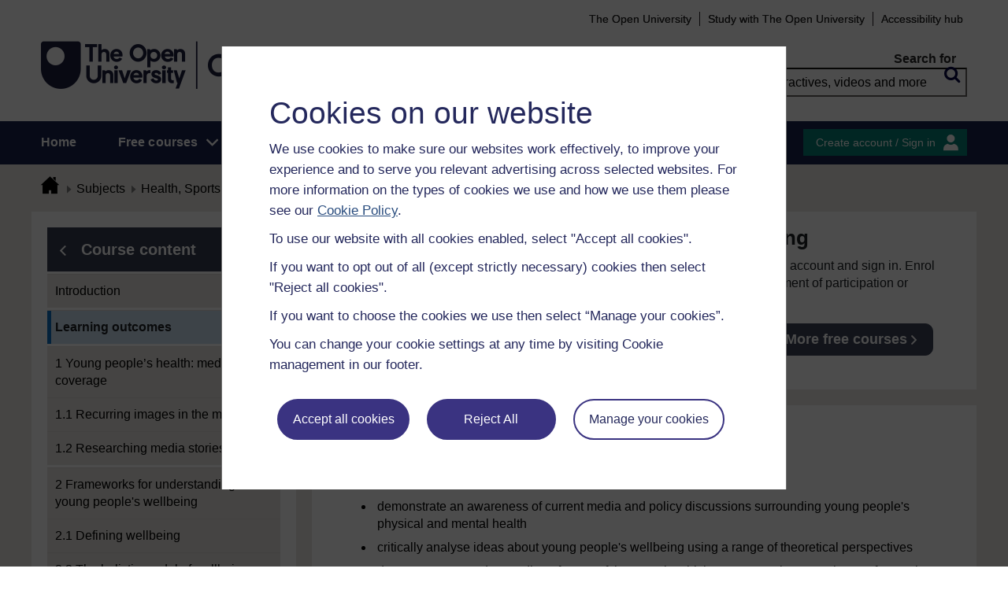

--- FILE ---
content_type: text/css
request_url: https://www.open.edu/openlearn/theme/openlearnng/style/user_tours.css
body_size: 515
content:
.usertour {
    display: none;
}

@media (max-width: 767px) {
    span[data-flexitour="container"],
    div[data-flexitour="backdrop"],
    div[data-flexitour="step-background"],
    div[data-flexitour="step-background-fader"] {
        display: none !important;
    }

    span[data-flexitour="container"] .modal-content {
        overflow: hidden;
    }
}

#page-admin-tool-usertours-configure #fgroup_id_contenthtmlgrp .col-md-9[data-fieldtype='group'] {
    display: inline;
}

#page-admin-tool-usertours-configure #fgroup_id_contenthtmlgrp .col-md-9[data-fieldtype='group'] .fitem {
    display: contents;
}

#page-admin-tool-usertours-configure #fgroup_id_contenthtmlgrp_label {
    margin-top: 0;
}

#page-admin-tool-usertours-configure #id_heading_target #id_heading_targetcontainer #fitem_id_targetvalue_block select#id_targetvalue_block {
    visibility: hidden;
}

#page-admin-tool-usertours-configure #fitem_id_filter_course [data-fieldtype=autocomplete] span.loading-icon ~ span.loading-icon,
#page-admin-tool-usertours-configure #fitem_id_filter_excludecourse [data-fieldtype=autocomplete] span.loading-icon ~ span.loading-icon {
    display: none !important;
}

div[data-role="flexitour-step"].modal-dialog .modal-content .modal-footer .btn-secondary {
    color: #fff;
    background-color: #0f6cbf;
    border-color: #0f6cbf;
}

div[data-role="flexitour-step"].modal-dialog .modal-content .modal-footer .btn-secondary:focus {
    box-shadow: inset 0 0 0 2px #fff;
    outline: 0;
}

div[data-role="flexitour-step"].modal-dialog .modal-content h5.modal-title {
    font-weight: 700;
    font-size: 1.5rem;
    margin: 0;
}

div[data-role="flexitour-step"].modal-dialog .modal-content .modal-body h1,
div[data-role="flexitour-step"].modal-dialog .modal-content .modal-body h2,
div[data-role="flexitour-step"].modal-dialog .modal-content .modal-body h3,
div[data-role="flexitour-step"].modal-dialog .modal-content .modal-body h4,
div[data-role="flexitour-step"].modal-dialog .modal-content .modal-body h5,
div[data-role="flexitour-step"].modal-dialog .modal-content .modal-body h6 {
    margin: 10px 0;
}

div[data-role="flexitour-step"].modal-dialog .modal-content .modal-body h1 {
    font-size: 2rem;
    margin-bottom: 0;
    margin-top: 0;
}

div[data-role="flexitour-step"].modal-dialog .modal-content .modal-body h2 {
    font-size: 1.625rem;
    margin-top: 23px;
    clear: both;
}

div[data-role="flexitour-step"].modal-dialog .modal-content .modal-body h3 {
    font-size: 1.25rem;
    margin-top: 20px;
}

div[data-role="flexitour-step"].modal-dialog .modal-content .modal-body h4 {
    font-size: 1.1875rem;
    margin-top: 19px;
}

div[data-role="flexitour-step"].modal-dialog .modal-content .modal-body h5 {
    font-size: 1.125rem;
    margin-top: 18px;
}

div[data-role="flexitour-step"].modal-dialog .modal-content .modal-body h6 {
    font-size: 1.0625rem;
    margin-top: 17px;
}

@media only screen and (max-width: 1023px) {
    #resetpagetour {
        display: none;
    }
}


--- FILE ---
content_type: text/javascript
request_url: https://www.open.edu/openlearn/theme/openlearnng/js/includes/ou-header.js
body_size: 3958
content:
function ou_sitestat(){if(document.body)if(document.body.className.indexOf("ou-noauto-track")>=0)return;ou_sitestat_manual("")}function ou_sitestat_manual(n){var u,t,r,i;if(ou_tracked!=0)return;ou_tracked=1,u=document.location,t=u&&u.href?u.href:document.URL,t=t.toLowerCase(),r=ou_getcontentarea(t);if(r==0)return;ou_sitename="",ou_sitename=r=="intranet"||r=="test-ou"?r:r+ou_getsitename(),i=t.indexOf("/",8),i<0&&(t+="/",i=t.indexOf("/",8));if(n==""){n=ou_cleanpath(i,t),n.length>1&&(i=n.lastIndexOf("/"),i==n.length-1?n+="page":(j=n.lastIndexOf("."),j>i&&(n=n.substr(0,j)),n+=".page"));while(n.indexOf("/")>=0)n=n.replace("/",".");while(n.indexOf("..")>=0)n=n.replace("..",".");n.indexOf(".index.page")>=0&&(n=n.replace(".index.page",".page")),n.charAt(0)=="."&&(n=n.substr(1)),n.length==0&&(n="home.page")}ou_pagename=n,n=ou_usertype(n),n=ou_spclparams(n,t),t.indexOf("//openlearn.")>0&&(n="learningspace."+n),t.indexOf("//labspace.")>0&&(n="labspace."+n),t.indexOf("//search.")>0&&(n="search."+n),ou_sitestat_again(n),typeof window.ns_p!="undefined"&&(ns_pixelUrl=ns_p.src)}function ou_sitestat_again(n){if(ou_sitename==undefined)return;if(ou_firsttime_only==1)return;ou_nsbaseurl="http"+(document.location.href.charAt(4)=="s"?"s://sb":"://b")+".scorecardresearch.com/",udm_(ou_nsbaseurl+"b?c1=2&c2=14872310&name="+n+"&ns_site="+ou_sitename),ou_firsttime_only=1}function ou_cleanpath(n,t){for(var u="",r=0,i;n<t.length;n++){i=t.charAt(n);if(i=="("){r=1;continue}if(r==1){i==")"&&(r=0);continue}if(i=="?"||i=="#")break;(i=="/"||i=="\\")&&(i="/"),i=="_"&&(i="-"),(i>="a"&&i<="z"||i>="0"&&i<="9"||i=="-"||i=="."||i=="/")&&(u+=i)}return u}function ou_getcontentarea(n){var t,r,i;if(n.indexOf("www-acct.open.edu/openlearn")>=0)return"test-ou";if(n.indexOf(".open.ac.uk/openlearn/")>0||n.indexOf("open.edu/openlearn/")>0)return"openmedia";if(n.indexOf(".open.edu/openlearnworks")>0)return"openmedia";if(n.indexOf(".open.edu/itunes")>0)return"openmedia";if(n.indexOf("open.edu")>0)return"public";if(n.indexOf("www.open-university.co.uk")>=0)return"marketing-ext";if(n.indexOf("www-dev.open-university.co.uk")>=0||n.indexOf("www-acct.open-university.co.uk")>=0)return"test-ou";if(n.indexOf(".open.ac.uk")<0)return 0;t=n.indexOf("//");if(t<0)return 0;t+=2,r=n.indexOf(".",t);if(r<0)return 0;for(i=n.substr(t,r-t),t=0;t<ou_ca_pub.length;t++)if(ou_ca_pub[t]==i)return"public";for(t=0;t<ou_ca_med.length;t++)if(ou_ca_med[t]==i)return"openmedia";for(t=0;t<ou_ca_vle.length;t++)if(ou_ca_vle[t]==i)return"vle";for(t=0;t<ou_ca_int.length;t++)if(ou_ca_int[t]==i)return"intranet";for(t=0;t<ou_ca_test.length;t++)if(ou_ca_test[t]==i)return"test-ou";return 0}function ou_getsitename(){var i=document.cookie+";",n=i.indexOf("SAMS2session="),r,t;if(n<0)return typeof ouclientip!="undefined"?ou_getsitename_ip(ouclientip):ou_getsitename_ajax();return r=i.indexOf(";",n),t=i.substr(n,r-n),t.indexOf("samsStaffID")>0||t.indexOf("samsTutorID")>0?"-int":"-ext"}function ou_getsitename_ip(n){if(n=="137.108.140.184")return"-ext";if(n.indexOf("137.108.")==0)return"-int";if(n.indexOf("194.66.")==0){var t=parseInt(n.substr(7));if(t>=128&&t<=140||t==142||t==143||t==149)return"-int"}return n=="132.185.144.120"||n=="132.185.144.122"||n=="132.185.240.120"?"-int":"-ext"}function ou_getsitename_ajax(){var n=null,t;try{if(window.XMLHttpRequest)n=new XMLHttpRequest;else if(window.ActiveXObject)try{n=new ActiveXObject("Msxml2.XMLHTTP")}catch(f){n=new ActiveXObject("Microsoft.XMLHTTP")}}catch(f){}if(n==null)return"-ext";if(n.responseText==null)return"-ext";var u=n.responseText.indexOf("||*"),i=n.responseText.indexOf("*|*"),r=n.responseText.indexOf("*||");if(u!=0||i<0||r<i)return"-ext";t=n.responseText.substr(i+3,r-i-3);if(ou_validate_ip(t)==!0)return ou_getsitename_ip(t);return t=n.responseText.substr(3,i-3),ou_validate_ip(t)==!0?ou_getsitename_ip(t):"-ext"}function ou_validate_ip(n){if(n.length<7||n.length>15)return!1;x=n.indexOf(".");if(x<1||x>3)return!1;y=n.indexOf(".",x+1);if(y-x<2||y-x>4)return!1;return x=n.indexOf(".",y+1),x-y<2||x-y>4?!1:!0}function ou_spclparams(n,t){for(var r,i=0;i<ou_pm_page.length;i++)if(t.indexOf(ou_pm_page[i])>0){r=t.indexOf(ou_pm_var[i]+"=");if(r>0)return i=t.substr(r+ou_pm_var[i].length+1),r=i.indexOf("&"),r>0&&(i=i.substr(0,r)),i=ou_cleanpath(0,i),r=n.lastIndexOf("."),n.substr(0,r+1)+i+n.substr(r)}return n}function ou_usertype(n){var e=document.cookie+";",r=e.indexOf("SAMS2session="),o,u;if(r<0)return n;r+=13;var f=e.substr(r,e.indexOf(";",r)-r)+"&",t="",i=ou_getusertype(f,"samsStudentPI=");return i!=null&&(o=0,r=e.indexOf("OUPERSIST="),r>=0&&(r+=10,u=e.substr(r,e.indexOf(";",r)-r)+"&",r=u.indexOf("CustomerState="),r>0&&(r+=14,u=u.substr(r,u.indexOf("&",r)-r),u=="Prospect"&&(n+="&ou_prospect_id="+i,t="prospect-formal",o=1),u=="Informal Prospect"&&(n+="&ou_prospect_id="+i,t="prospect-informal",o=1))),o==0&&(n+="&ou_student_id="+i,t="student")),i=ou_getusertype(f,"samsStaffID="),i!=null&&(n+="&ou_staff_id="+i,t.length>0&&(t+=","),t+="staff"),i=ou_getusertype(f,"samsTutorID="),i!=null&&(n+="&ou_tutor_id="+i,t.length>0&&(t+=","),t+="tutor"),i=ou_getusertype(f,"samsSelfRegID="),i!=null&&(n+="&ou_selfreg_id="+i,t.length>0&&(t+=","),t+="self-registered"),i=ou_getusertype(f,"samsCorporateID="),i!=null&&(n+="&ou_corporate_id="+i,t.length>0&&(t+=","),t+="corporate"),i=ou_getusertype(f,"samsVisitorID="),i!=null&&(n+="&ou_special_access_id="+i,t.length>0&&(t+=","),t+="special-access"),t.length==0&&(n+="&ou_unknown_id=1",t="unknown"),n+="&ou_visitor_types="+t}function ou_getusertype(n,t){var i=n.indexOf(t);return i<=0?null:(i+=t.length,n.substr(i,n.indexOf("&",i)-i))}function ouClickEvent(n,t){if(ou_nsbaseurl==""||ou_pagename=="")return;var i=ou_nsbaseurl+"p?c1=22&c2=14872310&name="+ou_pagename+".click";i+="&"+t,t.indexOf("ns_site=")<0&&(i+="&ns_site="+ou_sitename),ns_pixelUrl=undefined,ns_onclick(n,"",i,"hidden")}function udm_(n){var h="comScore=",t=document,w=t.cookie,p="",a="indexOf",r="substring",l="length",s=2048,v,c="&ns_",o="&",i,f,u,b,y=window,e=y.encodeURIComponent||escape;if(w[a](h)+1)for(u=0,f=w.split(";"),b=f[l];u<b;u++)i=f[u][a](h),i+1&&(p=o+unescape(f[u][r](i+h[l])));n+=c+"_t="+ +new Date+c+"c="+(t.characterSet||t.defaultCharset||"")+"&c8="+e(t.title)+p+"&c7="+e(t.URL)+"&c9="+e(t.referrer),n[l]>s&&n[a](o)>0&&(v=n[r](0,s-8).lastIndexOf(o),n=(n[r](0,v)+c+"cut="+e(n[r](v+1)))[r](0,s)),t.images?(i=new Image,y.ns_p||(ns_p=i),i.src=n):t.write("<","p","><",'img src="',n,'" height="1" width="1" alt="*"',"><","/p",">")}function ns_onclick(n,t,i,r,u){var o="",f,s,e;return typeof ns_pixelUrl=="string"&&(o=ns_pixelUrl.substring(0,ns_pixelUrl.indexOf("?")+1)),o+=i,o+="&ns_type="+r+"&ns_action=view",o+="&ns__t="+ +new Date,t||(t=n.href),f=document.referrer,f.lastIndexOf("/")==f.length-1&&(f=f.substring(f.lastIndexOf("/"),0)),f.length>0&&(o+="&amp;ns_referrer="+escape(f)),u=u||"",s=n&&n.target&&n.target!=""?n.target.substring(0,1)=="_"?n.target.substring(1):n.target:"self",e=new Image,s&&t&&(window[s]?(window.ns_softclick_timer=function(n,t){return function(){window.ns_softclick_timeout&&window.clearTimeout(window.ns_softclick_timeout),e.onload=e.onerror=function(){return},window[window[n]?n:"self"].location.href=t}}(s,t),ns_softclick_timeout=window.setTimeout("ns_softclick_timer()",5e3),e.onload=e.onerror=window.ns_softclick_timer):window.open(t,s,u)),e.src=o,!1}function ou_init(){var t,y,l,a,v,c,s,h,r,n;if(ouinitdone)return;ouinitdone=!0;if(navigator.appName=="Netscape"&&parseFloat(navigator.appVersion)<5)return;t=document.getElementById("ou-signin1");if(t==null)return;y=new Date,document.getElementById("sbyear").appendChild(document.createTextNode(y.getFullYear()));var f=document.cookie+";",o=document.getElementById("ou-mobile-jlinks"),a=null;document.body.className.indexOf("ou-mobile")>=0&&(r=document.createElement("li"),l=document.createElement("a"),f.indexOf("OUMOBILE=")>=0?(r.setAttribute("class","ou-toggle-mobile"),l.appendChild(document.createTextNode("Desktop view")),l.setAttribute("href","javascript:ou_desktop()"),o&&(a=document.createElement("p"),v=document.createElement("a"),v.setAttribute("class","ou-toggle-mobile"),v.appendChild(document.createTextNode("Switch to desktop view")),v.setAttribute("href","javascript:ou_desktop()"),a.appendChild(v),o.appendChild(a))):(r.setAttribute("class","ou-toggle-mobile"),l.appendChild(document.createTextNode("Mobile view")),l.setAttribute("href","javascript:ou_mobile()")),r.appendChild(l),t.parentNode.insertBefore(r,t)),c=f.indexOf("SAMS2session=");if(c<0||f.indexOf("SAMSsession=")<0){t=document.getElementById("ou-signin2"),t.href="https://msds.open.ac.uk/signon/sams001.aspx?nsh=2&URL="+document.location.href,a&&(a.style.marginBottom="1em");return}c+=13;var i=f.indexOf(";",c),e=f.substr(c,i-c),u="";i=e.indexOf("samsStudentPI="),i>0&&(i+=14,u=e.substr(i),i=u.indexOf("&"),i>0&&(u=u.substr(i)),u.length!=8&&(u=""),document.getElementById("ou-phone1")&&(document.getElementById("ou-phone1").style.display="none"),document.getElementById("ou-phone2")&&(document.getElementById("ou-phone2").style.display="none")),t.style.display="none",document.getElementById("ou-signout").style.display="inline",s=f.indexOf("HS7BDF="),s>=0&&(s+=7,i=f.indexOf(";",s),h=f.substr(s,i-s),i=h.indexOf("\\"),i>=0&&(h=h.substr(0,i)),u.length==8&&(h+=" ("+u+")"),r=document.createElement("li"),r.setAttribute("class","ou-role-person"),r.appendChild(document.createTextNode(h)),t.parentNode.insertBefore(r,t)),n=null,o&&(n=document.createElement("ul"),n.setAttribute("class","ou-footer-portals")),(e.indexOf("samsStaffID=")>0||e.indexOf("samsTutorID=")>0||e.indexOf("samsVisitorID=")>0)&&(document.getElementById("ou-studenthome").style.display="inline",document.getElementById("ou-tutorhome").style.display="inline",document.getElementById("ou-intranet").style.display="inline",n&&(ou_add_portallink(n,"StudentHome","http://www.open.ac.uk/students/"),ou_add_portallink(n,"TutorHome","http://www.open.ac.uk/tutorhome/"),ou_add_portallink(n,"IntranetHome","http://intranet.open.ac.uk/"),o.appendChild(n),n=null)),e.indexOf("samsSelfRegID=")>0&&(document.getElementById("ou-studenthome").style.display="inline",t=document.getElementById("ou-studenthome2"),t.removeChild(t.firstChild),t.appendChild(document.createTextNode("My account")),n&&(ou_add_portallink(n,"My account","http://www.open.ac.uk/students/"),o.appendChild(n),n=null)),u.length==8&&(document.getElementById("ou-studenthome").style.display="inline",n&&(ou_add_portallink(n,"StudentHome","http://www.open.ac.uk/students/"),o.appendChild(n),n=null)),e.indexOf("samsCorporateID=")>0&&(document.getElementById("ou-sponsor").style.display="inline",n&&(ou_add_portallink(n,"SponsorHome","https://css2.open.ac.uk/employers/sponsorhome/home/HomePage.aspx"),o.appendChild(n),n=null))}function ou_add_portallink(n,t,i){ele_li=document.createElement("li"),ele_a=document.createElement("a"),ele_a.appendChild(document.createTextNode(t)),ele_a.setAttribute("href",i),ele_li.appendChild(ele_a),n.appendChild(ele_li)}function ou_srchclk(){ousrchclk==0&&(document.getElementById("ousrch").value="",ousrchclk=1)}function ou_mobile(){ou_killcookie("OUFULLSIZE"),ou_setcookie("OUMOBILE","1"),location.reload(!0)}function ou_desktop(){ou_killcookie("OUMOBILE"),ou_setcookie("OUFULLSIZE","M"),location.reload(!0)}function ou_killcookie(n){document.cookie=n+"=;path=/;domain=.open.ac.uk;expires=Sun, 13 Dec 2009 12:01:01 GMT"}function ou_setcookie(n,t){document.cookie=n+"="+t+";path=/;domain=.open.ac.uk;expires=Thu, 31 Dec 2099 23:59:59 GMT"}var ou_ca_pub=["www","www3","www2","www8","css2","css3","msds","search","students"],ou_ca_med=["openlearn","labspace","podcast"],ou_ca_vle=["learn","learn0","learn1","learn2","learn3","learn4"],ou_ca_int=["intranet","intranet6","intranet-gw","share","intranet7","intranet8"],ou_ca_test=["msds-acct","gaffer","www3-acct","css2-acct","pcd273183","csintra1","learnacct","learn2acct","learn3acct","learn4acct","www-acct","www8-acct","www2-acct","cms-test","cms-app-trng","cms-app-test","cms-app-acct-a","cms-app-acct-b","exa-test","exa-acct","search-test","www-pf-acct"],ou_pm_page=["1a/o1aprospchoice.asp"],ou_pm_var=["catcode"],ou_tracked=0,ou_sitename,ou_pagename="",ou_nsbaseurl="",ou_firsttime_only=0,ouinitdone=!1,ousrchclk=0